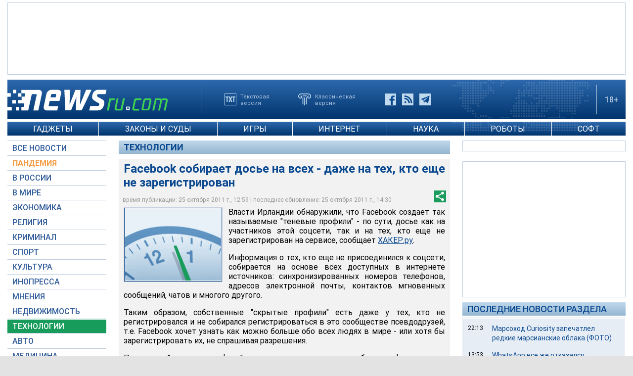

--- FILE ---
content_type: text/html; charset=utf-8
request_url: https://www.newsru.com/hitech/25Oct2011/fcbkhiddenprof.html
body_size: 14383
content:

<!DOCTYPE html>
<html lang="ru">
<!---- if_mobile=None ---->


<head>


	<link rel="stylesheet" href="https://static.newsru.com/static/v3/css/desc.css?v=1" type="text/css" />

	<meta name="viewport" content="width=device-width, initial-scale=1" />    

	<meta http-equiv="content-type" content="text/html; charset=utf-8">
	<link rel="icon" href="https://static.newsru.com/static/v3/img/icons/favicon.png" type="image/png" />
	<link rel="apple-touch-icon" href="https://static.newsru.com/static/v3/img/icons/apple-icon.png" />
	<link rel="canonical" href="https://www.newsru.com/hitech/25oct2011/fcbkhiddenprof.html" />

	<link rel="amphtml" href="https://www.newsru.com/amp/hitech/25oct2011/fcbkhiddenprof.html" />

	<meta name="Keywords" content="новости, россия, политика, экономика, криминал, культура, религия, спорт, russia, news, politics, novosti, новини, события, ньюсра" />

	<title>NEWSru.com :: Facebook собирает досье на всех -  даже на тех, кто еще не зарегистрирован </title>
	<meta name="Description" content="Все новости России и мира от NEWSru.com. Facebook собирает досье на всех -  даже на тех, кто еще не зарегистрирован ." />
	
	


	
	<!-- prm head another //-->
<!-- hb 25.08.21 all newsru versions//-->

<link rel="dns-prefetch" href="//static.criteo.net">
<link rel="dns-prefetch" href="//bidder.criteo.com">
<link rel="preload" href="//static.criteo.net/js/ld/publishertag.js" as="script" crossorigin="anonymous">
<script type='text/javascript' src='https://static.criteo.net/js/ld/publishertag.js'></script> 
<script> 
    window.Criteo = window.Criteo || {}; 
    window.Criteo.events = window.Criteo.events || []; 
</script>
<link rel="preconnect" href="https://ads.betweendigital.com" crossorigin>
<script src="https://sync.dmp.otm-r.com/match/aotm.js" async defer></script>

<script async src=" https://yandex.ru/ads/system/header-bidding.js"></script>
<script>
var adfoxBiddersMap = {
    "criteo": "894022",
    "myTarget": "772378",
    "rtbhouse": "1119632",
    "betweenDigital": "1048605",
    "otm": "1415914",
    "adfox_tn-inpool": "1586299",
    "adfox_adsmart": "1586261"
};
var adUnits = [
    {
        "code": "adfox_156137779507832814",       // первый блок mobile
        "bids": [
            {
                "bidder": "criteo",
                "params": {
                    "placementId": "1115824"
                }
            },
            {
                "bidder": "myTarget",
                "params": {
                    "placementId": "367589"
                }
            },
            {
                "bidder": "rtbhouse",
                "params": {
                    "placementId": "VjoNPxZMJdtXmigQtKGn"
                }
            },
            {
                "bidder": "betweenDigital",
                "params": {
                    "placementId": "2689688"
                }
            },
            {
                "bidder": "otm",
                "params": {
                    "placementId": "1158"
                }
            }
        ],
        "sizes": [
            [
                300,
                250
            ]
        ]
    },
    {
        "code": "adfox_15613778277317843",       // второй блок mobile
        "bids": [
            {
                "bidder": "criteo",
                "params": {
                    "placementId": "1115825"
                }
            },
            {
                "bidder": "myTarget",
                "params": {
                    "placementId": "367591"
                }
            },
            {
                "bidder": "rtbhouse",
                "params": {
                    "placementId": "uh5C746s1hU9vhPOsH8u"
                }
            },
            {
                "bidder": "betweenDigital",
                "params": {
                    "placementId": "2689689"
                }
            }
        ],
        "sizes": [
            [
                300,
                250
            ]
        ]
    },
    {
        "code": "adfox_156137497591541394",   // главная справа от шпигелей
        "bids": [
            {
                "bidder": "criteo",
                "params": {
                    "placementId": "1102253"
                }
            },
            {
                "bidder": "myTarget",
                "params": {
                    "placementId": "367593"
                }
            },
            {
                "bidder": "rtbhouse",
                "params": {
                    "placementId": "c1rvxbv54QIKurvSTkrl"
                }
            },
            {
                "bidder": "betweenDigital",
                "params": {
                    "placementId": "2689645"
                }
            },
            {
                "bidder": "otm",
                "params": {
                    "placementId": "1154"
                }
            }
        ],
        "sizes": [
            [
                240,
                400
            ]
        ]
    },
    {
        "code": "adfox_156137500424569684",     // внутри 300х600 справа верх
        "bids": [
            {
                "bidder": "criteo",
                "params": {
                    "placementId": "1102262"
                }
            },
            {
                "bidder": "myTarget",
                "params": {
                    "placementId": "367595"
                }
            },
            {
                "bidder": "rtbhouse",
                "params": {
                    "placementId": "PlTvbP9CPzOWtCQw203q"
                }
            },
            {
                "bidder": "betweenDigital",
                "params": {
                    "placementId": "2689658"
                }
            },
            {
                "bidder": "otm",
                "params": {
                    "placementId": "1155"
                }
            },
            {
               "bidder": "adfox_tn-inpool",
               "params": {
                    "p1": "cohjv",
                    "p2": "gdnn"
                }
            }
        ],
        "sizes": [
            [
                300,
                600
            ]
        ]
    },
    {
        "code": "adfox_156137503351754243",   // главная справа в блоке Россия
        "bids": [
            {
                "bidder": "criteo",
                "params": {
                    "placementId": "1102254"
                }
            },
            {
                "bidder": "myTarget",
                "params": {
                    "placementId": "367597"
                }
            },
            {
                "bidder": "rtbhouse",
                "params": {
                    "placementId": "7ADM0GyYWkvZvi8Zv0lW"
                }
            },
            {
                "bidder": "betweenDigital",
                "params": {
                    "placementId": "2689648"
                }
            },
            {
                "bidder": "otm",
                "params": {
                    "placementId": "1156"
                }
            }
        ],
        "sizes": [
            [
                300,
                600
            ]
        ]
    },
    {
        "code": "adfox_156137506553587913",   // главная справа в блоке В мире 1
        "bids": [
            {
                "bidder": "criteo",
                "params": {
                    "placementId": "1115829"
                }
            }
        ],
        "sizes": [
            [
                300,
                600
            ]
        ]
    },
    {
        "code": "adfox_156137518351188530",   // главная справа в блоке В мире 2
        "bids": [
            {
                "bidder": "criteo",
                "params": {
                    "placementId": "1102256"
                }
            },
            {
                "bidder": "myTarget",
                "params": {
                    "placementId": "864857"
                }
            },
            {
                "bidder": "betweenDigital",
                "params": {
                    "placementId": "2689674"
                }
            }
        ],
        "sizes": [
            [
                300,
                250
            ]
        ]
    },
    {
        "code": "adfox_1561375380518763",   // внутри 300х250 справа середина
        "bids": [
            {
                "bidder": "criteo",
                "params": {
                    "placementId": "1102264"
                }
            },
            {
                "bidder": "myTarget",
                "params": {
                    "placementId": "367599"
                }
            },
            {
                "bidder": "rtbhouse",
                "params": {
                    "placementId": "sjRUpQse0ubgjAJpsIGc"
                }
            },
            {
                "bidder": "betweenDigital",
                "params": {
                    "placementId": "2689659"
                }
            }
        ],
        "sizes": [
            [
                300,
                250
            ]
        ]
    },
    {
        "code": "adfox_156137136751057329",   // главная перетяжка 970x90 под Россией
        "bids": [
            {
                "bidder": "criteo",
                "params": {
                    "placementId": "1102258"
                }
            },
            {
                "bidder": "rtbhouse",
                "params": {
                    "placementId": "6eI2uGcYak6qjIZRvU4e"
                }
            },
            {
                "bidder": "betweenDigital",
                "params": {
                    "placementId": "2689650"
                }
            },
            {
                "bidder": "otm",
                "params": {
                    "placementId": "1157"
                }
            }
        ],
        "sizes": [
            [
                970,
                90
            ]
        ]
    },
    {
        "code": "adfox_156137150432082849",   // главная перетяжка 970x90 под мнениями
        "bids": [
            {
                "bidder": "criteo",
                "params": {
                    "placementId": "1102259"
                }
            },
            {
                "bidder": "rtbhouse",
                "params": {
                    "placementId": "R4j9HF0dCXXsPujIglbQ"
                }
            },
            {
                "bidder": "betweenDigital",
                "params": {
                    "placementId": "2689651"
                }
            }
       ],
        "sizes": [
            [
                970,
                90
            ]
        ]
    },
    {
        "code": "adfox_15613757713144196",     // внутри 160х600 слева под меню
        "bids": [
            {
                "bidder": "criteo",
                "params": {
                    "placementId": "1158781"
                }
            },
            {
                "bidder": "betweenDigital",
                "params": {
                    "placementId": "2689652"
                }
            }
       ],
        "sizes": [
            [
                160,
                600
            ]
        ]
    },
    {
        "code": "adfox_15613747514367196",    // внутри под ссылками по теме
        "bids": [
            {
                "bidder": "adfox_adsmart",
                "params": {
                    "p1": "cohgv",
                    "p2": "ul"
                }
             }
         ]
    },
    {
        "code": "adfox_156137147871226069",   // главная перетяжка 1200x120 под миром
        "bids": [
            {
                "bidder": "criteo",
                "params": {
                    "placementId": "1124355"
                }
            }
       ],
        "sizes": [
            [
                1200,
                120
            ]
        ]
    },
    {
         "code": "adfox_15613722127213494",   // главная перетяжка 1200-2 под недвижимостью
        "bids": [
            {
                "bidder": "criteo",
                "params": {
                    "placementId": "1115826"
                }
            }
       ],
        "sizes": [
            [
                1200,
                120
            ]
        ]
    }
];
var userTimeout = 1000;
window.YaHeaderBiddingSettings = {
    biddersMap: adfoxBiddersMap,
    adUnits: adUnits,
    timeout: userTimeout
};
</script>
<script>window.yaContextCb = window.yaContextCb || []</script>
<script src="https://yandex.ru/ads/system/context.js" async></script>

<!-- google head code 2023//-->

<script async src="https://securepubads.g.doubleclick.net/tag/js/gpt.js"></script>
<script>
  window.googletag = window.googletag || {cmd: []};
  googletag.cmd.push(function() {
    googletag.defineSlot('/176990977/Newsru_2023/Newsru_2023_1250x120_top', [1250, 120], 'div-gpt-ad-1670854389194-0').addService(googletag.pubads());
    googletag.pubads().enableSingleRequest();
    googletag.enableServices();
  });
</script>

<script async src="https://securepubads.g.doubleclick.net/tag/js/gpt.js"></script>
<script>
  window.googletag = window.googletag || {cmd: []};
  googletag.cmd.push(function() {
    googletag.defineSlot('/176990977/Newsru_2023/Newsru_2023_300x600_inside_page', [300, 600], 'div-gpt-ad-1670855350544-0').addService(googletag.pubads());
    googletag.pubads().enableSingleRequest();
    googletag.enableServices();
  });
</script>

<script async src="https://securepubads.g.doubleclick.net/tag/js/gpt.js"></script>
<script>
  window.googletag = window.googletag || {cmd: []};
  googletag.cmd.push(function() {
    googletag.defineSlot('/176990977/Newsru_2023/Newsru_2023_1250x120_bottom', [1250, 120], 'div-gpt-ad-1670855512249-0').addService(googletag.pubads());
    googletag.pubads().enableSingleRequest();
    googletag.enableServices();
  });
</script>

<script async src="https://securepubads.g.doubleclick.net/tag/js/gpt.js"></script>
<script>
  window.googletag = window.googletag || {cmd: []};
  googletag.cmd.push(function() {
    googletag.defineSlot('/176990977/Newsru_2023/Newsru_2023_300x250_1', [300, 250], 'div-gpt-ad-1670855726770-0').addService(googletag.pubads());
    googletag.pubads().enableSingleRequest();
    googletag.enableServices();
  });
</script>

<script async src="https://securepubads.g.doubleclick.net/tag/js/gpt.js"></script>
<script>
  window.googletag = window.googletag || {cmd: []};
  googletag.cmd.push(function() {
    googletag.defineSlot('/176990977/Newsru_2023/Newsru_2023_200x800_insidepage', [200, 800], 'div-gpt-ad-1670856080779-0').addService(googletag.pubads());
    googletag.pubads().enableSingleRequest();
    googletag.enableServices();
  });
</script>

<script async src="https://securepubads.g.doubleclick.net/tag/js/gpt.js"></script>
<script>
  window.googletag = window.googletag || {cmd: []};
  googletag.cmd.push(function() {
    googletag.defineSlot('/176990977/Newsru_2023/Newsru_2023_archive_mainpage_300x500', [300, 500], 'div-gpt-ad-1670860400837-0').addService(googletag.pubads());
    googletag.pubads().enableSingleRequest();
    googletag.enableServices();
  });
</script>

<script async src="https://securepubads.g.doubleclick.net/tag/js/gpt.js"></script>
<script>
  window.googletag = window.googletag || {cmd: []};
  googletag.cmd.push(function() {
    googletag.defineSlot('/176990977/Newsru_2023/Newsru_2023_300x400_insidepage', [300, 400], 'div-gpt-ad-1670860633538-0').addService(googletag.pubads());
    googletag.pubads().enableSingleRequest();
    googletag.enableServices();
  });
</script>

<script async src="https://securepubads.g.doubleclick.net/tag/js/gpt.js"></script>
<script>
  window.googletag = window.googletag || {cmd: []};
  googletag.cmd.push(function() {
    googletag.defineSlot('/176990977/Newsru_2023/Newsru_2023_archive_mainpage_300x500_2', [300, 500], 'div-gpt-ad-1670860840282-0').addService(googletag.pubads());
    googletag.pubads().enableSingleRequest();
    googletag.enableServices();
  });
</script>


<script async src="https://securepubads.g.doubleclick.net/tag/js/gpt.js"></script>
<script>
  window.googletag = window.googletag || {cmd: []};
  googletag.cmd.push(function() {
    googletag.defineSlot('/176990977/Newsru_2023/Newsru_2023_archive_mainpage_300x500_3', [300, 500], 'div-gpt-ad-1670861010378-0').addService(googletag.pubads());
    googletag.pubads().enableSingleRequest();
    googletag.enableServices();
  });
</script>


<script async src="https://securepubads.g.doubleclick.net/tag/js/gpt.js"></script>
<script>
  window.googletag = window.googletag || {cmd: []};
  googletag.cmd.push(function() {
    googletag.defineSlot('/176990977/Newsru_2023/Newsru_2023_300x250_2', [300, 250], 'div-gpt-ad-1670861162585-0').addService(googletag.pubads());
    googletag.pubads().enableSingleRequest();
    googletag.enableServices();
  });
</script>


<script async src="https://securepubads.g.doubleclick.net/tag/js/gpt.js"></script>
<script>
  window.googletag = window.googletag || {cmd: []};
  googletag.cmd.push(function() {
    googletag.defineSlot('/176990977/Newsru_2023/Newsru_2023_670x300_insidepage', [670, 300], 'div-gpt-ad-1670861450758-0').addService(googletag.pubads());
    googletag.pubads().enableSingleRequest();
    googletag.enableServices();
  });
</script>

<script async src="https://securepubads.g.doubleclick.net/tag/js/gpt.js"></script>
<script>
  window.googletag = window.googletag || {cmd: []};
  googletag.cmd.push(function() {
    googletag.defineSlot('/176990977/Newsru_2023/Newsru_2023_670x400_inside_page', [670, 400], 'div-gpt-ad-1670861763118-0').addService(googletag.pubads());
    googletag.pubads().enableSingleRequest();
    googletag.enableServices();
  });
</script>

<!-- google head code 2023 mobile//-->

<script async src="https://securepubads.g.doubleclick.net/tag/js/gpt.js"></script>
<script>
  window.googletag = window.googletag || {cmd: []};
  googletag.cmd.push(function() {
    googletag.defineSlot('/176990977/Newsru_2023_mobile/Newsru_2023_mobile_top_336x100', [336, 100], 'div-gpt-ad-1670863148430-0').addService(googletag.pubads());
    googletag.pubads().enableSingleRequest();
    googletag.enableServices();
  });
</script>

<script async src="https://securepubads.g.doubleclick.net/tag/js/gpt.js"></script>
<script>
  window.googletag = window.googletag || {cmd: []};
  googletag.cmd.push(function() {
    googletag.defineSlot('/176990977/Newsru_2023_mobile/Newsru_2023_mobile_336x280_1', [336, 280], 'div-gpt-ad-1670863550834-0').addService(googletag.pubads());
    googletag.pubads().enableSingleRequest();
    googletag.enableServices();
  });
</script>

<script async src="https://securepubads.g.doubleclick.net/tag/js/gpt.js"></script>
<script>
  window.googletag = window.googletag || {cmd: []};
  googletag.cmd.push(function() {
    googletag.defineSlot('/176990977/Newsru_2023_mobile/Newsru_2023_mobile_336x280_2', [336, 280], 'div-gpt-ad-1670863230579-0').addService(googletag.pubads());
    googletag.pubads().enableSingleRequest();
    googletag.enableServices();
  });
</script>

<script async src="https://securepubads.g.doubleclick.net/tag/js/gpt.js"></script>
<script>
  window.googletag = window.googletag || {cmd: []};
  googletag.cmd.push(function() {
    googletag.defineSlot('/176990977/Newsru_2023_mobile/Newsru_2023_mobile_336x280_3', [336, 280], 'div-gpt-ad-1670864003557-0').addService(googletag.pubads());
    googletag.pubads().enableSingleRequest();
    googletag.enableServices();
  });
</script>

<script async src="https://securepubads.g.doubleclick.net/tag/js/gpt.js"></script>
<script>
  window.googletag = window.googletag || {cmd: []};
  googletag.cmd.push(function() {
    googletag.defineSlot('/176990977/Newsru_2023/Newsru_2023_1250x120_russia', [1250, 120], 'div-gpt-ad-1670932816518-0').addService(googletag.pubads());
    googletag.pubads().enableSingleRequest();
    googletag.enableServices();
  });
</script>

<script async src="https://securepubads.g.doubleclick.net/tag/js/gpt.js"></script>
<script>
  window.googletag = window.googletag || {cmd: []};
  googletag.cmd.push(function() {
    googletag.defineSlot('/176990977/Newsru_2023/Newsru_2023_300x600_mainpage_russia', [300, 600], 'div-gpt-ad-1670932960867-0').addService(googletag.pubads());
    googletag.pubads().enableSingleRequest();
    googletag.enableServices();
  });
</script>

<script async src="https://securepubads.g.doubleclick.net/tag/js/gpt.js"></script>
<script>
  window.googletag = window.googletag || {cmd: []};
  googletag.cmd.push(function() {
    googletag.defineSlot('/176990977/Newsru_2023/Newsru_2023_300x600_mainpage_world', [300, 600], 'div-gpt-ad-1670933098604-0').addService(googletag.pubads());
    googletag.pubads().enableSingleRequest();
    googletag.enableServices();
  });
</script>

<script async src="https://securepubads.g.doubleclick.net/tag/js/gpt.js"></script>
<script>
  window.googletag = window.googletag || {cmd: []};
  googletag.cmd.push(function() {
    googletag.defineSlot('/176990977/Newsru_2023/Newsru_2023_1250x120_world', [1250, 120], 'div-gpt-ad-1670933193441-0').addService(googletag.pubads());
    googletag.pubads().enableSingleRequest();
    googletag.enableServices();
  });
</script>


<script async src="https://securepubads.g.doubleclick.net/tag/js/gpt.js"></script>
<script>
  window.googletag = window.googletag || {cmd: []};
  googletag.cmd.push(function() {
    googletag.defineSlot('/176990977/Newsru_2023/Newsru_2023_300x600_economics', [300, 600], 'div-gpt-ad-1670933298355-0').addService(googletag.pubads());
    googletag.pubads().enableSingleRequest();
    googletag.enableServices();
  });
</script>

<script async src="https://securepubads.g.doubleclick.net/tag/js/gpt.js"></script>
<script>
  window.googletag = window.googletag || {cmd: []};
  googletag.cmd.push(function() {
    googletag.defineSlot('/176990977/Newsru_2023/Newsru_2023_1250x120_mainpage_realty', [1250, 120], 'div-gpt-ad-1670933399061-0').addService(googletag.pubads());
    googletag.pubads().enableSingleRequest();
    googletag.enableServices();
  });
</script>



	            

<!-- /include/pwa/prm/prm_head_block -->


	<link rel="amphtml" href="/amp/hitech/25oct2011/fcbkhiddenprof.html" />
	<meta property="article:published_time" content="2011-10-25T12:59:00" />
	<meta property="og:type" content="article" />
	<meta property="og:url" content="/hitech/25oct2011/fcbkhiddenprof.html" />
	<meta property="og:title" content="Facebook собирает досье на всех -  даже на тех, кто еще не зарегистрирован " />
	<meta property="og:image" content="https://supple-image.newsru.com/images/big/96_62_966224_1319533140.jpg" />
	<meta property="og:image:url" content="https://supple-image.newsru.com/images/big/96_62_966224_1319533140.jpg" />
	<meta property="og:image:type" content="image/jpeg" /> 
	<meta property="og:image:width" content="800" /> 
	<meta property="og:image:height" content="600" />
	<meta property="og:site_name" content="NEWSru.com" />
	<meta property="og:description" content="О любознательности соцсети стало известно после проверки компании Facebook Ireland ирландским ведомством, занимающимся защитой персональных данных. Обнаружилось, что это крупнейшее в мире виртуальное сообщество мнимых друзей пытается узнать как можно больше обо всех людях, собирая мейлы, номера телефонов, контакты и т.д. " />
	<meta name="og:twitter:image" content="https://supple-image.newsru.com/images/big/96_62_966224_1319533140.jpg" />
	<meta name="twitter:image" content="https://supple-image.newsru.com/images/big/96_62_966224_1319533140.jpg" />
	<meta name="twitter:image:src" content="https://supple-image.newsru.com/images/big/96_62_966224_1319533140.jpg" />	


	<!— gogl_detector —>
<script src="https://static.newsru.com/v2/js/gogl_detector.js"></script> 

	<meta name="yandex-verification" content="766b31770e01b2e9" />
	<meta name="google-site-verification" content="d0FsOZ7S8vG8tViM34K5pmfZbguksA17z9beXC0coXM" />
	<meta property="fb:pages" content="198328196862930" />

	<meta name="apple-mobile-web-app-capable" content="yes">
	<meta name="apple-mobile-web-app-status-bar-style" content="black">
	<meta name="apple-mobile-web-app-title" content="NewsRu PWA">
	<link rel="apple-touch-icon" href="https://static.newsru.com/static/v3/img/icons/152x152.png">
	<meta name="msapplication-TitleImage" content="https://static.newsru.com/static/v3img/icons/144x144.png">
	<meta name="msapplication-TitleColor" content="#2F3BA2">
	
	<script type="text/javascript" src="https://static.newsru.com/static/v3/js/bowser.min.js" ></script>
	<script src="https://static.newsru.com/static/v3/js/jquery.min.js"></script>
	<script type="text/javascript" src="https://static.newsru.com/static/v3/js/lazy/lazyloadxt.js"></script>
	<script>
		var isInvisible = true;
		function inverter(){
			var mydd = document.getElementById("mydropdown");
			if(isInvisible){
				mydd.style.display = 'block';
			} else {
				mydd.style.display = "none"
			}
			isInvisible = !isInvisible;
		}
	</script>

	<script type="text/javascript">
		var isTransition = true;
		if(bowser.seamonkey && bowser.version > 2.0) {
						isTransition = false;
		}	
		if(typeof(bowser.a) != "undefined" && bowser.a) {
			isTransition = false;
		}
		if(typeof(bowser.blink) != "undefined" && bowser.blink) {
			isTransition = false;
		}
		if(isTransition) {
			location.href = "https://www.newsru.com/old.html";
		}
	</script>

	 <script async type="text/javascript" src="https://static.newsru.com/static/v3/js/selection.js"> </script>
	 <script async type="text/javascript" src="https://static.newsru.com/static/v3/js/mistakes.js"> </script>
	 <script src="https://static.newsru.com/static/v3/js/gogl_detector.js"></script> 
	 
	<meta property="fb:pages" content="198328196862930" />
	<meta name="google-site-verification" content="jlXiA0CStOn8nTlScJclpiIr2hCkbPKLT41_cK5Q1FA" />
</head>

<body>
    
<!-- prm header //-->
<!--part11-->
<!-- Yandex.Metrika counter -->
<script type="text/javascript" >
   (function(m,e,t,r,i,k,a){m[i]=m[i]||function(){(m[i].a=m[i].a||[]).push(arguments)};
   m[i].l=1*new Date();k=e.createElement(t),a=e.getElementsByTagName(t)[0],k.async=1,k.src=r,a.parentNode.insertBefore(k,a)})
   (window, document, "script", "https://mc.yandex.ru/metrika/tag.js", "ym");

   ym(37289910, "init", {
        clickmap:true,
        trackLinks:true,
        accurateTrackBounce:true
   });
</script>
<noscript><div><img src="https://mc.yandex.ru/watch/37289910" style="position:absolute; left:-9999px;" alt="" /></div></noscript>
<!-- /Yandex.Metrika counter -->
<!-- Google Analitycs -->
<script>
  (function(i,s,o,g,r,a,m){i['GoogleAnalyticsObject']=r;i[r]=i[r]||function(){
  (i[r].q=i[r].q||[]).push(arguments)},i[r].l=1*new Date();a=s.createElement(o),
  m=s.getElementsByTagName(o)[0];a.async=1;a.src=g;m.parentNode.insertBefore(a,m)
  })(window,document,'script','https://www.google-analytics.com/analytics.js','ga');

  ga('create', 'UA-86394340-1', 'auto');
  ga('send', 'pageview');

</script>
<!-- /Google Analitycs -->
<noindex>
<!-- Rating@Mail.ru counter -->
<script type="text/javascript">
var _tmr = window._tmr || (window._tmr = []);
_tmr.push({id: "91013", type: "pageView", start: (new Date()).getTime()});
(function (d, w, id) {
  if (d.getElementById(id)) return;
  var ts = d.createElement("script"); ts.type = "text/javascript"; ts.async = true; ts.id = id;
  ts.src = "https://top-fwz1.mail.ru/js/code.js";
  var f = function () {var s = d.getElementsByTagName("script")[0]; s.parentNode.insertBefore(ts, s);};
  if (w.opera == "[object Opera]") { d.addEventListener("DOMContentLoaded", f, false); } else { f(); }
})(document, window, "topmailru-code");
</script><noscript><div>
<img src="https://top-fwz1.mail.ru/counter?id=91013;js=na" style="border:0;position:absolute;left:-9999px;" alt="Top.Mail.Ru" />
</div></noscript>
<!-- //Rating@Mail.ru counter -->
</noindex>
<!--part22-->
<!--unblockia-->
<script defer src="https://cdn.unblockia.com/h.js"></script>


	
		 
			<!-- before pixels , except religy //-->


		
	



<div class="page">
    <div class="content">
 
        
            <div class="prm">
            
                <!-- default wide top // 72e6d262b3aa28c69196ec89cb948f3b -->
<div style="padding: 5px 0px 0px 0px;"></div>
<div style="background: #FFFFFF; border: 1px solid #BFCFE2; width: 1248px;">
<div align="center" style="padding: 10px 0px 10px 0px;">


<script type="text/javascript">
google_ad_client = "ca-pub-2861464200338808";
/* Newsru_decktop_2022_1250x120_top */
google_ad_slot = "Newsru_decktop_2022\/Newsru_decktop_2022_1250x120_top";
google_ad_width = 1200;
google_ad_height = 120;
</script>
<script type="text/javascript" src="//pagead2.googlesyndication.com/pagead/show_ads.js">
</script>

</div>
</div>
<div style="padding: 10px 0px 0px 0px; background-color: White;"></div>
 
            
            </div>        
        
            
        
<div class="header-desc">
    <div class="header-logo">
        <a class="header-logo-a" href="/"><img  class="header-img" src="https://static.newsru.com/static/v3/img/misc/rucom_main.png" border="0" title="Самые быстрые новости" /></a>
    </div>

    <div class="header-break"></div>
    <div class="header-buttons">
        
        <a href="http://txt.newsru.com/hitech/25Oct2011/fcbkhiddenprof.html" class="txt">Текстовая<br>версия</a>
        <a rel="nofollow" href="http://classic.newsru.com/hitech/25Oct2011/fcbkhiddenprof.html" class="classic">Классическая<br>версия</a>
        <div class="header-social-buttons">
            <a rel="nofollow" href="https://www.facebook.com/newsrucom" class="fb" title="Facebook">&nbsp;</a>
			
            <a href="/rss/" class="rss" title="RSS новости">&nbsp;</a>
            <a href="/telegram/" class="tg" title="Telegram">&nbsp;</a>
        </div>
    </div>
	
	
    
	
	<div class="logo-px">
		
	</div>
	
	
    <div class="header-break"></div>
    <div class="header-plus">18+</div>

</div>

<div class="header-mobile">

    <div class="header-logo">
        <a class="header-logo-a" href="/"><img  class="header-img" src="https://static.newsru.com/static/v3/img/misc/rucom_main.png" border="0" /></a>
    </div>

    <div class="header-other">

        <div class="header-break"></div>
        <div class="header-plus">
                18+
                <a href="/search/" class="header-search">&nbsp;</a>
                
        </div>
        <div class="header-break"></div>


        <div class="mobile_menu">
            <div>
                <div class="dropdown">
                    <a class="header-menu" href="#menu" onclick="inverter()">&#9776;</a>
                </div>		
                <div class="dropdown-content" id="mydropdown">
                    

    <!-- menu begin //-->
    <div class="main-menu-element">
        
    </div>
    
    <div class="main-menu-element">
        <a id="allnews" class="menu" href="/allnews/">ВСЕ НОВОСТИ</a>
    </div>
    <div class="main-menu-element">
        <a id="dossiers_30836" class="menu" href="/dossiers/30836/">ПАНДЕМИЯ</a>
    </div>
    <div class="main-menu-element">
        <a id="russia" class="menu" href="/russia/">В РОССИИ</a>
    </div>
    <div class="main-menu-element">
        <a id="world" class="menu" href="/world/">В МИРЕ</a>
    </div>
    <div class="main-menu-element">
        <a id="finance" class="menu" href="/finance/">ЭКОНОМИКА</a>
    </div>
    <div class="main-menu-element">
        <a id="religy" class="menu" href="/dossiers/154/">РЕЛИГИЯ</a>
    </div>
    <div class="main-menu-element">
        <a id="crime" class="menu" href="/dossiers/30/">КРИМИНАЛ</a>    
    </div>
    <div class="main-menu-element">
        <a id="sport" class="menu" href="/sport/">СПОРТ</a>
    </div>
    <div class="main-menu-element">
        <a id="cinema" class="menu" href="/cinema/">КУЛЬТУРА</a>
    </div>
    <!--<a class="menu" href="/dossiers/24/">В МОСКВЕ</a>-->
    <div class="main-menu-element">
        <a class="menu" href="http://www.inopressa.ru/">ИНОПРЕССА</a> 
    </div>
    <div class="main-menu-element">
        <a id="blog" class="menu" href="/blog/">МНЕНИЯ</a>
    </div>
    <div class="main-menu-element">
        <a id="realty" class="menu" href="/realty/">НЕДВИЖИМОСТЬ</a>
    </div>
    <div class="main-menu-element">
        <a id="hitech" class="menu-active" href="/hitech/">ТЕХНОЛОГИИ</a>
    </div>
    <div class="main-menu-element">
        <a id="auto" class="menu" href="/auto/">АВТО</a>
    </div>
    <div class="main-menu-element">
        <a class="menu" href="http://www.meddaily.ru/">МЕДИЦИНА</a>
    </div>
    <div class="main-menu-element">
        <a id="arch" class="menu" href="/arch/">АРХИВ</a>
    </div>
    <div class="main-menu-element">
        <a rel="nofollow" class="menu" style="color: #fff; background-color: #73A4CD;" href="http://classic.newsru.com/">СТАРАЯ ВЕРСИЯ</a>
    </div>
   
    <!-- menu end //-->
            



















                </div>
            </div>
        </div>
    </div>
</div>

        
         
            <!-- CACHED newsrucom -->


<div class="top-menu-w">	

  
  
    <span id="44150" class="top-menu-link-w" onclick="location.href='/dossiers/44150/'">ГАДЖЕТЫ</span>
  
    <span id="44162" class="top-menu-link-w" onclick="location.href='/dossiers/44162/'">ЗАКОНЫ И СУДЫ</span>
  
    <span id="44168" class="top-menu-link-w" onclick="location.href='/dossiers/44168/'">ИГРЫ</span>
  
    <span id="44174" class="top-menu-link-w" onclick="location.href='/dossiers/44174/'">ИНТЕРНЕТ</span>
  
    <span id="44180" class="top-menu-link-w" onclick="location.href='/dossiers/44180/'">НАУКА</span>
  
    <span id="44186" class="top-menu-link-w" onclick="location.href='/dossiers/44186/'">РОБОТЫ</span>
  
    <span id="44192" class="top-menu-link-w" onclick="location.href='/dossiers/44192/'">СОФТ</span>
  
  
  
</div>
<!-- CACHED newsrucom -->
            
        

        <div class="main_row">
            
            <div class="body-page-left-column">
                <div class="menu_left">
                            
                        
                        <!-- switch background color for sub-menu //-->
                        <script async type="text/javascript" src="https://static.newsru.com/static/v3/js/dropdown.js"></script>
                            
                        
                            
                            
                        
                

    <!-- menu begin //-->
    <div class="main-menu-element">
        
    </div>
    
    <div class="main-menu-element">
        <a id="allnews" class="menu" href="/allnews/">ВСЕ НОВОСТИ</a>
    </div>
    <div class="main-menu-element">
        <a id="dossiers_30836" class="menu" href="/dossiers/30836/">ПАНДЕМИЯ</a>
    </div>
    <div class="main-menu-element">
        <a id="russia" class="menu" href="/russia/">В РОССИИ</a>
    </div>
    <div class="main-menu-element">
        <a id="world" class="menu" href="/world/">В МИРЕ</a>
    </div>
    <div class="main-menu-element">
        <a id="finance" class="menu" href="/finance/">ЭКОНОМИКА</a>
    </div>
    <div class="main-menu-element">
        <a id="religy" class="menu" href="/dossiers/154/">РЕЛИГИЯ</a>
    </div>
    <div class="main-menu-element">
        <a id="crime" class="menu" href="/dossiers/30/">КРИМИНАЛ</a>    
    </div>
    <div class="main-menu-element">
        <a id="sport" class="menu" href="/sport/">СПОРТ</a>
    </div>
    <div class="main-menu-element">
        <a id="cinema" class="menu" href="/cinema/">КУЛЬТУРА</a>
    </div>
    <!--<a class="menu" href="/dossiers/24/">В МОСКВЕ</a>-->
    <div class="main-menu-element">
        <a class="menu" href="http://www.inopressa.ru/">ИНОПРЕССА</a> 
    </div>
    <div class="main-menu-element">
        <a id="blog" class="menu" href="/blog/">МНЕНИЯ</a>
    </div>
    <div class="main-menu-element">
        <a id="realty" class="menu" href="/realty/">НЕДВИЖИМОСТЬ</a>
    </div>
    <div class="main-menu-element">
        <a id="hitech" class="menu-active" href="/hitech/">ТЕХНОЛОГИИ</a>
    </div>
    <div class="main-menu-element">
        <a id="auto" class="menu" href="/auto/">АВТО</a>
    </div>
    <div class="main-menu-element">
        <a class="menu" href="http://www.meddaily.ru/">МЕДИЦИНА</a>
    </div>
    <div class="main-menu-element">
        <a id="arch" class="menu" href="/arch/">АРХИВ</a>
    </div>
    <div class="main-menu-element">
        <a rel="nofollow" class="menu" style="color: #fff; background-color: #73A4CD;" href="http://classic.newsru.com/">СТАРАЯ ВЕРСИЯ</a>
    </div>
   
    <!-- menu end //-->
            






















                        
                    <!-- search block //-->
                    <div class="main-menu-search">
                    <a href="/search" class="main-menu-search-link">Поиск по сайту</a>
                
                        <div>
                        <form action="/search" method="get">
                        <input name="qry" class="main-menu-search-input" onfocus="this.value=''" type="text">
                        <input name="main_nr" value="on" type="hidden">
                        <input name="msk" value="on" type="hidden">
                        <input value="&nbsp;" type="submit" class="main-menu-search-button">
                        </form>
                        </div>
                
                    </div>
                    
                    <div class="body-page-left-column-prm">
                        
                            
                                
                            
                        
                    </div>
                    


                    
                </div><!-- end menu //-->
                
            </div><!-- end left column //-->





            <div class="body-page-center-column">   
                

        <script>
        var isInvisibleShare = true;
        function shareinverter(){
        var mydd = document.getElementById("share-div");
        if(isInvisibleShare){
            mydd.style.display = 'block';
        } else {
            mydd.style.display = "none"
        }
        isInvisibleShare = !isInvisibleShare;
        }
        </script>

        <div class="content-main">

            <div class="main-caption">
                <a href="/hitech/25Oct2011/" class="cap-link">Технологии</a>
            </div>
            
            <div class="article">
                 
                <h1 class="article-title">Facebook собирает досье на всех -  даже на тех, кто еще не зарегистрирован </h1>
                 

                <div id="share-div" style="margin: 4px 8px; display: none;">
                <!-- AddToAny BEGIN -->
                    <div class="a2a_kit a2a_kit_size_32 a2a_default_style" data-a2a-url="https://www.newsru.com/hitech/25Oct2011/fcbkhiddenprof.html" data-a2a-title="Facebook собирает досье на всех -  даже на тех, кто еще не зарегистрирован ">
                        <a class="a2a_button_facebook"></a>
                        <a class="a2a_button_facebook_messenger"></a>
                        <a class="a2a_button_vk"></a>
                        <a class="a2a_button_odnoklassniki"></a>
                        <a class="a2a_button_telegram"></a>
                        <a class="a2a_button_whatsapp"></a>
                        <a class="a2a_button_twitter"></a>
                        <a class="a2a_button_email"></a>
                        <a class="a2a_button_flipboard"></a>
                        <a class="a2a_button_google_plus"></a>
                        <a class="a2a_button_skype"></a>
                        <a class="a2a_button_livejournal"></a>
                    </div>
                    <script>
                        var a2a_config = a2a_config || {};
                        a2a_config.locale = "ru";
                    </script>
                    <script async src="https://static.addtoany.com/menu/page.js"></script>
                <!-- AddToAny END -->
                </div>

                <!-- DATE //-->
                <div style="display:flex;flex-direction:row;justify-content: space-between;margin:-2px;"  >
                    <div class="article-date-tags" style="width:100%;justify-content:left;">			
                        <div class="article-date">
                            время публикации:  25 октября 2011 г., 12:59 | последнее обновление: 25 октября 2011 г., 14:30 
                        </div>
                        
                    </div>
                    <img src="https://static.newsru.com/static/v3/img/icons/share.gif" height="24" width="24" border="0" onclick="shareinverter()" style="cursor: pointer;padding:0 10px  2px 0;" />
                </div>
                <!-- end DATE //-->

                <div class="article-text">
                                        
                    
                    <div class="article-img-place">
                        <img class="article-img-big" src="https://supple-image.newsru.com/images/big/96_62_966224_1319533140.jpg" alt="" title="" onerror="this.src='https://static.newsru.com/static/v3/img/dummy.gif'">
                        <br>
                        <a href="http://moscow-live.ru/g2/main.php/v/stock/CRW_1519.jpg.html" class="bigimg-copy">Moscow-Live.ru</a>
                    </div>
                     
                    
                    <div class="article-list-img">
                        
                            				
                                <img class="article-img"  src="https://supple-image.newsru.com/images/big/96_62_966224_1319533140.jpg" alt="" title="" onerror="this.src='https://static.newsru.com/static/v3/img/dummy.gif'" onclick="show_img('pic-1')"  />
                            
                        
                        
                        <div id="pic-1" class="overlay"  style="display:flex;flex-direction:row;min-width:1250px;">
                            <div class="big-img" style="background-image: url(https://supple-image.newsru.com/images/big/96_62_966224_1319533140.jpg); ">									
                                <div class="info-overlay">
                                    <!-- begin control //-->
                                    <div class="control-items">
                                        <div class="control-close">
                                            <div class="close" onclick="hide_img('pic-1')" >&nbsp;</div>
                                        </div>
                                                
                                                <!-- show control if photo count more than 1 //-->
                                        <div class="control-nav">
                                            <div class="rwd-arr" onclick="rew_img('pic-1')">&nbsp;</div>
                                            <div class="fwd-arr" onclick="frw_img('pic-1')">&nbsp;</div>
                                        </div>
                                    </div>
                                            <!-- end control //-->
                                    <!-- begin text //-->
                                    <div class="bigimg-text" >
                                        <span class="bigimg-title"></span>
                                        <br/>
                                        <a rel="nofollow" href="http://moscow-live.ru/g2/main.php/v/stock/CRW_1519.jpg.html" class="bigimg-copy">
                                            Moscow-Live.ru
                                        </a>
                                    </div>
                                    <!-- end text //-->
                                </div><!-- end info-overlay //-->



                            <!-- end photo //-->
                            </div><!-- end big-img //-->

                        <!-- right banner //-->
                        
						<div style="margin:0 0 0 50px;">
							
						</div>                            
                        
                        </div><!-- end pic //-->
                        
                    </div><!--- end article-list-img //---->
                    
                    <p>Власти Ирландии обнаружили, что Facebook создает так называемые "теневые профили" - по сути, досье как на участников этой соцсети, так и на тех, кто еще не зарегистрирован на сервисе, сообщает <a rel="nofollow" target="_blank" href="http://live.xakep.ru/blog/net/2126.html"><u>ХАКЕР.ру</u></a>. </p>

<p>Информация о тех, кто еще не присоединился к соцсети, собирается на основе всех доступных в интернете источников: синхронизированных номеров телефонов, адресов электронной почты, контактов  мгновенных сообщений, чатов и многого другого.</p>

<p>Таким образом, собственные "скрытые профили" есть даже у тех, кто не регистрировался и не собирался регистрироваться в это сообществе псевдодрузей, т.е. Facebook хочет узнать как можно больше обо всех людях в мире - или хотя бы зарегистрировать их, не спрашивая разрешения. </p>

<p>При этом "теневые профили" содержат достаточно подробную информацию и включают такие пункты как политические взгляды, философские убеждения, религиозная принадлежность, сексуальная ориентация и многое другое.</p>

<p>О подобной любознательности, проявляемой администрацией крупнейшей соцсети мира, стало известно после проверки компании Facebook Ireland ирландским ведомством, занимающимся защитой персональных данных - Офисом уполномоченных по защите персональных данных и приватности.</p>

<p>По идее, публичный профиль Facebook представляет собой набор информации, которую пользователи заполняют самостоятельно. </p>

<p>Официальная позиция администрации социальной сети по данному вопросу такова: эта информация помогает собирать статистические данные и предлагать пользователям тех, с кем они могли бы подружиться. Что касается информацию о создании профилей незарегистрированных пользователей, то Facebook ее категорически опровергает. </p>

<p>"Мы даем пользователям возможность отправлять через Facebook приглашения друзьям по электронной почте. Такая практика распространена практически на всех сервисах, которые используют приглашения, от обмена документами до организации мероприятий" - заявил журналистам представитель соцсети, подчеркнув, что информация, которую они получают от пользователей, не используется для целевой рекламы и не передается третьим лицам.</p>

<p>Напомним, о том, как Facebook следит за посетителями интернета, довольно наглядно рассказал  в прошлом году Арнольд Роозендааль, аспирант Тилбургского университета (Нидерланды). Слежка, по данным исследователя, ведется независимо от того, пользуются ли люди данной социальной сетью или нет.</p>

<p>Первый сценарий слежки относится к пользователям, у которых уже есть аккаунт на Facebook.  Facebook выдает "куки", содержащие уникальный идентификатор (ID) пользователя, которые способствуют отображению имени пользования в поле для логина при повторных визитах. При входе на Facebook через другое устройство используются временные "куки", которые заменяются файлами с тем же ID после входа в аккаунт.</p>

<p>Второй сценарий основан на использовании кнопки Like ("Мне нравится"), размещаемой на сторонних сайтах, но управляемой Facebook. Когда пользователь кликает на кнопку Like, он обеспечивает Facebook деталями логина и сообщением о том, что ему "нравится", опубликованном на страничке в профиле.</p>

<p>Однако информация о пользователе отправляется на Facebook независимо от того, была ли кнопка "Мне нравится" реально активирована или нет. </p>

<p></p>

                </div><!--- end article-text //---->

                 

            
            
            <!-- begin TAGS //-->
        </div>
        <!-- article END //-->	

        <!-- place for prm-block before links //-->
        
            <div class="prm">
                
                    
                
            </div>
        

        

        <div class="article-tags-list dossieros">
            <noindex><a rel="nofollow" href="http://newslink.newsru.com/"><strong>Каталог NEWSru.com</strong></a></noindex> 
            :: <noindex><a rel="nofollow" href="http://newslink.newsru.com/all/">Информационные интернет-ресурсы</a></noindex>
        </div>

        <!-- end TAGS //-->
        
        <!-- REL-LINKS //-->
        
        
        <div class="article-list-link-header">
                ССЫЛКИ ПО ТЕМЕ
        </div>

        <div class="article-list-link">
            
            <div class="article-link-item">				
                <div>
                    <a href="/hitech/03dec2010/fcbkilikebttn.html">
                        <img  class="article-link-img" src="https://supple-image.newsru.com/images/big/95_96_959655_1291368240.jpg" alt="" title="" onerror="this.src='https://static.newsru.com/static/v3/img/dummy.gif'" />
                    </a>
                </div>
                <div>
                    
                    <div class="article-link-date">
                        <a href="/hitech/03dec2010">Технологии</a> 
                        <span style="color: #000;">&nbsp;|&nbsp;</span>
                        <a href="/allnews/03dec2010/">03 декабря 2010 г.,</a>
                    </div>
                    
                    <a class="article-link-text" href="/hitech/03dec2010/fcbkilikebttn.html" >
                        <h2 class="article-link-text">Голландский ученый уличил кнопку Facebook &quot;Мне нравится&quot; в глобальном шпионаже</h2>
                    </a>
                </div>
            </div><!-- end link-item //-->
            
        </div><!-- end REL-LINKS //-->
        
        
        
            <div class="prm">
                
                    <div><div style="padding: 20px 0px 0px 0px;"></div>
<div style="width: 670px;">

<!-- /176990977/Newsru_2023/Newsru_2023_670x400_inside_page -->
<div id='div-gpt-ad-1670861763118-0' style='min-width: 670px; min-height: 400px;'>
  <script>
    googletag.cmd.push(function() { googletag.display('div-gpt-ad-1670861763118-0'); });
  </script>
</div>

</div>

<div style="padding: 20px 0px 0px 0px;"></div>


</div>
                            
            </div>
        
        

        <script type="text/javascript">
            var photo_items = document.getElementsByClassName("overlay");
            var cnt_items = parseInt(photo_items.length) + 0;
            var select_img_ix = 0;
            document.onkeydown = function(evt) {
                evt = evt || window.event;
                if (evt.keyCode == 27) {
                    var id_obj = document.getElementsByClassName('overlay-show')[0].id;
                    hide_img(id_obj);
                }
            };
        
            function hide_img(id_obj){
                document.getElementById(id_obj).className = "";
                document.getElementById(id_obj).className = "overlay";
            }
        
            function show_img(id_obj){
                document.getElementById(id_obj).className = "";
                document.getElementById(id_obj).className = "overlay-show";
            }
        
            function rew_img(id_obj){
                hide_img(id_obj);
                num_img = parseInt(id_obj.substring(4)) + 0;
                select_img_ix = num_img - 1;
                if (select_img_ix <= 0) { select_img_ix = cnt_items };
                show_img('pic-' + select_img_ix);
            };
        
            function frw_img(id_obj){
                hide_img(id_obj);
                num_img = parseInt(id_obj.substring(4)) + 0;
                select_img_ix = num_img + 1;
                if (select_img_ix > cnt_items) { select_img_ix = 1 };
                show_img('pic-' + select_img_ix);
            };
        
        </script>

    </div>


            </div><!-- end center column //-->

            <div class="body-page-right-column">
            

                

                    <div class="right-column-prm">
                        <!-- inner top r-col prm-block //-->   
                         												
                            
                                <!--- include/prm/inner/hitech_r_side_top.html ---->
                                <div><div style="background: #FFFFFF; border: 1px solid #BFCFE2; width: 328px;">
<div align="center" style="padding: 10px 9px 10px 9px;">

<!--AdFox START-->
<!--montemedia-->
<!--Площадка: newsru.com / 300x500 / 300x500 внутренние-->
<!--Категория: <не задана>-->
<!--Тип баннера: 300x500-->
<div id="adfox_167786512964285855"></div>
<script>
    window.yaContextCb.push(()=>{
        Ya.adfoxCode.create({
            ownerId: 242477,
            containerId: 'adfox_167786512964285855',
            params: {
                p1: 'cettx',
                p2: 'gkow'
            }
        })
    })
</script>

</div>
</div>
<div style="padding: 0px 0px 10px 0px;"></div>
</div>
<div><div id="taboola-right-rail-stream-1"></div>
<script type="text/javascript">
  window._taboola = window._taboola || [];
  _taboola.push({
    mode: 'alternating-stream-rr2',
    container: 'taboola-right-rail-stream-1',
    placement: 'Right Rail Stream-1',
    target_type: 'mix'
  });
</script>
<div style="padding: 10px 0px 0px 0px;"></div></div>
<div><div style="background: #FFFFFF; border: 1px solid #BFCFE2; width: 328px;">
<div align="center" style="padding: 10px 0px 10px 0px;">

<script type="text/javascript">
google_ad_client = "ca-pub-2861464200338808";
/* Newsru_decktop_2022_300x250_1 */
google_ad_slot = "Newsru_decktop_2022\/Newsru_decktop_2022_300x250_1";
google_ad_width = 300;
google_ad_height = 250;
</script>
<script type="text/javascript" src="//pagead2.googlesyndication.com/pagead/show_ads.js">
</script>

</div>
</div>
<div style="padding: 10px 0px 0px 0px;"></div></div>
                            
                        
                    </div>

                    				
						<div class="right-column-most-popular">

                            <div class="last-column-caption">
                                ПОСЛЕДНИЕ НОВОСТИ РАЗДЕЛА
                            </div>
                        
                            <div class="right-column-most-popular-list">
                                
                                <div class="right-column-most-popular-item">
                                    <div class="right-column-most-popular-date">
                                        22:13
                                    </div>
                                    <div class="right-column-most-popular-text">				
                                        <a href="/hitech/30may2021/mars_clouds.html">Марсоход Curiosity запечатлел редкие марсианские облака (ФОТО)</a>
                                    </div>
                                </div>
                                
                                <div class="right-column-most-popular-item">
                                    <div class="right-column-most-popular-date">
                                        13:53
                                    </div>
                                    <div class="right-column-most-popular-text">				
                                        <a href="/hitech/30may2021/wa_policy.html">WhatsApp все же отказался ограничивать функционал пользователям, которые не приняли новые правила мессенджера</a>
                                    </div>
                                </div>
                                
                                <div class="right-column-most-popular-item">
                                    <div class="right-column-most-popular-date">
                                        20:31
                                    </div>
                                    <div class="right-column-most-popular-text">				
                                        <a href="/hitech/29may2021/china_launch.html">Китай запустил первый грузовой корабль к базовому модулю новой орбитальной станции</a>
                                    </div>
                                </div>
                                
                                <div class="right-column-most-popular-item">
                                    <div class="right-column-most-popular-date">
                                        20:51
                                    </div>
                                    <div class="right-column-most-popular-text">				
                                        <a href="/hitech/28may2021/oneweb_7.html">Роскосмос запустил ракету-носитель "Союз-2.1б" с седьмой партией спутников OneWeb</a>
                                    </div>
                                </div>
                                
                                <div class="right-column-most-popular-item">
                                    <div class="right-column-most-popular-date">
                                        17:24
                                    </div>
                                    <div class="right-column-most-popular-text">				
                                        <a href="/hitech/28may2021/wiki_ia.html">Законопроект, обязывающий иностранные IT-компании открывать филиалы в России, может превратить "Википедию" в иноагента</a>
                                    </div>
                                </div>
                                
                                <div class="right-column-most-popular-item">
                                    <div class="right-column-most-popular-date">
                                        16:36
                                    </div>
                                    <div class="right-column-most-popular-text">				
                                        <a href="/hitech/28may2021/tesla_cam.html">Компания Tesla начала использовать камеру в салоне электромобилей для контроля за водителями при включенном автопилоте</a>
                                    </div>
                                </div>
                                
                                <div class="right-column-most-popular-item">
                                    <div class="right-column-most-popular-date">
                                        15:29
                                    </div>
                                    <div class="right-column-most-popular-text">				
                                        <a href="/hitech/28may2021/hydra.html">Оборот русскоязычного даркнет-рынка "Гидра" вырос в 150 раз с 2016 года</a>
                                    </div>
                                </div>
                                
                                
                            </div>
                        
                        <!-- end last titles list //-->	
                        </div>
                        
                
            
            
                

                    
                    
                            <div class="right-column-prm">
                        
                            
                                
                            
                        
                    </div>
                            
            
            </div><!-- end right column //-->
            
        </div><!-- end main row //-->

        

        
            <div class="prm">
            
                
                    
                    
                                
                
            
            </div>
        
        <div id="bottom_inc">
        
        <!-- CACHED newsrucom -->	
		

<div class="footer">
	<div class="footer-left">
		<div class="footer-counters">
		
			<!-- prm footer //-->
<noindex>
<div style="padding: 0px 0px 3px 11px;">
<!-- Rating@Mail.ru logo -->
<a href="https://top.mail.ru/jump?from=91013">
<img src="https://top-fwz1.mail.ru/counter?id=91013;t=418;l=1" style="border:0;" height="31" width="88" alt="Top.Mail.Ru" /></a>
<!-- //Rating@Mail.ru logo -->
</div>
<div style="padding: 0px 0px 3px 11px;">
<!-- Top100 (Kraken) Widget -->
<span id="top100_widget"></span>
<!-- END Top100 (Kraken) Widget -->

<!-- Top100 (Kraken) Counter -->
<script>
    (function (w, d, c) {
    (w[c] = w[c] || []).push(function() {
        var options = {
            project: 395113,
            element: 'top100_widget',
        };
        try {
            w.top100Counter = new top100(options);
        } catch(e) { }
    });
    var n = d.getElementsByTagName("script")[0],
    s = d.createElement("script"),
    f = function () { n.parentNode.insertBefore(s, n); };
    s.type = "text/javascript";
    s.async = true;
    s.src =
    (d.location.protocol == "https:" ? "https:" : "http:") +
    "//st.top100.ru/top100/top100.js";

    if (w.opera == "[object Opera]") {
    d.addEventListener("DOMContentLoaded", f, false);
} else { f(); }
})(window, document, "_top100q");
</script>
<noscript>
  <img src="//counter.rambler.ru/top100.cnt?pid=395113" alt="Топ-100" />
</noscript>
<!-- END Top100 (Kraken) Counter -->
</div>
</noindex>

<!--AdFox START-->
<!--montemedia-->
<!--Площадка: newsru.com / fullscreen / fullscreen-->
<!--Категория: <не задана>-->
<!--Тип баннера: fullscreen-->
<div id="adfox_1562068149225245"></div>
<script>
  window.yaContextCb.push(()=>{
    window.Ya.adfoxCode.create({
        ownerId: 242477,
        containerId: 'adfox_1562068149225245',
        params: {
            p1: 'cfmxa',
            p2: 'gkeu'
        }
    })
  })
</script> 
		
		</div>
	</div>

	<div class="footer-right">

		<div class="footer-right-link">
			Все текстовые материалы сайта NEWSru.com доступны по лицензии: <a class="down" href="https://creativecommons.org/licenses/by/4.0/deed.ru">Creative Commons Attribution 4.0 International</a>, если не указано иное.<br /><br />

			

		
				Обратная связь:
				<a href="/feedback/" class="down">Редакция сайта</a>		
		
				<div class="footer-versions">
					Версии: 
					<a class="down" href="http://palm.newsru.com">Palm / PDA</a>
					/
					<a class="down" href="http://txt.newsru.com">Без картинок</a>
				</div>
				<a href="/" class="down" style="text-decoration:none">NEWSru.com &ndash; самые быстрые новости</a> 2000-2021</span>

				<script src="https://ajax.googleapis.com/ajax/libs/jquery/3.5.1/jquery.min.js"></script>
				<script type="text/javascript">
				   //var d = new Date();
				   //document.getElementById("bottomyear").innerHTML = d.getYear() + 1900;
				   $(document).ready(function(){ 
						   var d = new Date();
						   $('#bottomyear').html(d.getYear() + 1900); 
				   }); 
			   </script>          

				<br/>
				<noindex>
				<a class="down" rel="nofollow" href="/privacy/">Политика конфиденциальности</a>
				</noindex>
		</div>

		

		
		<div class="footer-right-img">
			
			
		</div>
		

	</div>
</div><!-- CACHED newsrucom -->
        
        </div>
        
    </div><!--- // end content --->
</div><!--- // end page --->
</body>
</html>

--- FILE ---
content_type: text/html; charset=utf-8
request_url: https://www.google.com/recaptcha/api2/aframe
body_size: 256
content:
<!DOCTYPE HTML><html><head><meta http-equiv="content-type" content="text/html; charset=UTF-8"></head><body><script nonce="eDIDs0Be7bEgChslRn021A">/** Anti-fraud and anti-abuse applications only. See google.com/recaptcha */ try{var clients={'sodar':'https://pagead2.googlesyndication.com/pagead/sodar?'};window.addEventListener("message",function(a){try{if(a.source===window.parent){var b=JSON.parse(a.data);var c=clients[b['id']];if(c){var d=document.createElement('img');d.src=c+b['params']+'&rc='+(localStorage.getItem("rc::a")?sessionStorage.getItem("rc::b"):"");window.document.body.appendChild(d);sessionStorage.setItem("rc::e",parseInt(sessionStorage.getItem("rc::e")||0)+1);localStorage.setItem("rc::h",'1770042483019');}}}catch(b){}});window.parent.postMessage("_grecaptcha_ready", "*");}catch(b){}</script></body></html>

--- FILE ---
content_type: application/javascript
request_url: https://static.newsru.com/static/v3/js/dropdown.js
body_size: 179
content:
var isInvisible = true;
function inverter(){
    var mydd = document.getElementById("mydropdown");
    if(isInvisible){
        mydd.style.display = 'block';
    } else {
        mydd.style.display = "none"
    }
    isInvisible = !isInvisible;
}